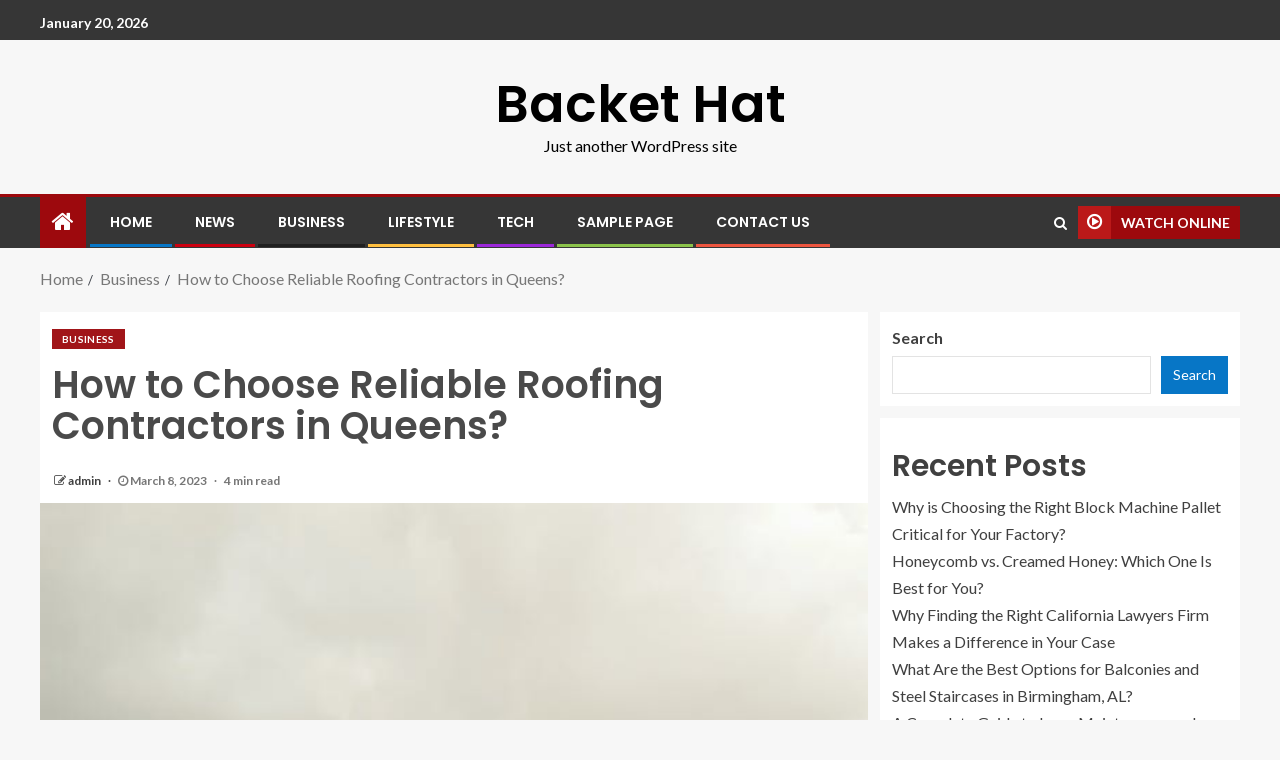

--- FILE ---
content_type: text/html; charset=UTF-8
request_url: https://backethat.com/how-to-choose-reliable-roofing-contractors-in-queens/
body_size: 20643
content:
<!doctype html>
<html lang="en-US">
<head>
    <meta charset="UTF-8">
    <meta name="viewport" content="width=device-width, initial-scale=1">
    <link rel="profile" href="http://gmpg.org/xfn/11">

    <meta name='robots' content='index, follow, max-image-preview:large, max-snippet:-1, max-video-preview:-1' />

	<!-- This site is optimized with the Yoast SEO plugin v20.12 - https://yoast.com/wordpress/plugins/seo/ -->
	<title>How to Choose Reliable Roofing Contractors in Queens?</title>
	<link rel="canonical" href="https://backethat.com/how-to-choose-reliable-roofing-contractors-in-queens/" />
	<meta property="og:locale" content="en_US" />
	<meta property="og:type" content="article" />
	<meta property="og:title" content="How to Choose Reliable Roofing Contractors in Queens?" />
	<meta property="og:description" content="Roofing is one of the essential parts of a building&#8217;s structure. A well-built roof protects..." />
	<meta property="og:url" content="https://backethat.com/how-to-choose-reliable-roofing-contractors-in-queens/" />
	<meta property="og:site_name" content="Backet Hat" />
	<meta property="article:published_time" content="2023-03-08T08:32:55+00:00" />
	<meta property="og:image" content="http://backethat.com/wp-content/uploads/2023/03/13.jpeg" />
	<meta property="og:image:width" content="600" />
	<meta property="og:image:height" content="750" />
	<meta property="og:image:type" content="image/jpeg" />
	<meta name="author" content="admin" />
	<meta name="twitter:card" content="summary_large_image" />
	<meta name="twitter:label1" content="Written by" />
	<meta name="twitter:data1" content="admin" />
	<meta name="twitter:label2" content="Est. reading time" />
	<meta name="twitter:data2" content="4 minutes" />
	<script type="application/ld+json" class="yoast-schema-graph">{"@context":"https://schema.org","@graph":[{"@type":"WebPage","@id":"https://backethat.com/how-to-choose-reliable-roofing-contractors-in-queens/","url":"https://backethat.com/how-to-choose-reliable-roofing-contractors-in-queens/","name":"How to Choose Reliable Roofing Contractors in Queens?","isPartOf":{"@id":"https://backethat.com/#website"},"primaryImageOfPage":{"@id":"https://backethat.com/how-to-choose-reliable-roofing-contractors-in-queens/#primaryimage"},"image":{"@id":"https://backethat.com/how-to-choose-reliable-roofing-contractors-in-queens/#primaryimage"},"thumbnailUrl":"https://backethat.com/wp-content/uploads/2023/03/13.jpeg","datePublished":"2023-03-08T08:32:55+00:00","dateModified":"2023-03-08T08:32:55+00:00","author":{"@id":"https://backethat.com/#/schema/person/c1d2cdf5f1df9acc36a924c00e19c647"},"breadcrumb":{"@id":"https://backethat.com/how-to-choose-reliable-roofing-contractors-in-queens/#breadcrumb"},"inLanguage":"en-US","potentialAction":[{"@type":"ReadAction","target":["https://backethat.com/how-to-choose-reliable-roofing-contractors-in-queens/"]}]},{"@type":"ImageObject","inLanguage":"en-US","@id":"https://backethat.com/how-to-choose-reliable-roofing-contractors-in-queens/#primaryimage","url":"https://backethat.com/wp-content/uploads/2023/03/13.jpeg","contentUrl":"https://backethat.com/wp-content/uploads/2023/03/13.jpeg","width":600,"height":750,"caption":"roofing contractors Queens"},{"@type":"BreadcrumbList","@id":"https://backethat.com/how-to-choose-reliable-roofing-contractors-in-queens/#breadcrumb","itemListElement":[{"@type":"ListItem","position":1,"name":"Home","item":"https://backethat.com/"},{"@type":"ListItem","position":2,"name":"How to Choose Reliable Roofing Contractors in Queens?"}]},{"@type":"WebSite","@id":"https://backethat.com/#website","url":"https://backethat.com/","name":"Backet Hat","description":"Just another WordPress site","potentialAction":[{"@type":"SearchAction","target":{"@type":"EntryPoint","urlTemplate":"https://backethat.com/?s={search_term_string}"},"query-input":"required name=search_term_string"}],"inLanguage":"en-US"},{"@type":"Person","@id":"https://backethat.com/#/schema/person/c1d2cdf5f1df9acc36a924c00e19c647","name":"admin","image":{"@type":"ImageObject","inLanguage":"en-US","@id":"https://backethat.com/#/schema/person/image/","url":"https://secure.gravatar.com/avatar/d3120b870dea92a711eb894a0de9f505?s=96&d=mm&r=g","contentUrl":"https://secure.gravatar.com/avatar/d3120b870dea92a711eb894a0de9f505?s=96&d=mm&r=g","caption":"admin"},"sameAs":["https://backethat.com/"],"url":"https://backethat.com/author/zahidbuttpermanent/"}]}</script>
	<!-- / Yoast SEO plugin. -->


<link rel='dns-prefetch' href='//www.googletagmanager.com' />
<link rel='dns-prefetch' href='//fonts.googleapis.com' />
<link rel="alternate" type="application/rss+xml" title="Backet Hat &raquo; Feed" href="https://backethat.com/feed/" />
<link rel="alternate" type="application/rss+xml" title="Backet Hat &raquo; Comments Feed" href="https://backethat.com/comments/feed/" />
<link rel="alternate" type="application/rss+xml" title="Backet Hat &raquo; How to Choose Reliable Roofing Contractors in Queens? Comments Feed" href="https://backethat.com/how-to-choose-reliable-roofing-contractors-in-queens/feed/" />
		<!-- This site uses the Google Analytics by MonsterInsights plugin v8.18 - Using Analytics tracking - https://www.monsterinsights.com/ -->
		<!-- Note: MonsterInsights is not currently configured on this site. The site owner needs to authenticate with Google Analytics in the MonsterInsights settings panel. -->
					<!-- No tracking code set -->
				<!-- / Google Analytics by MonsterInsights -->
		<script type="text/javascript">
/* <![CDATA[ */
window._wpemojiSettings = {"baseUrl":"https:\/\/s.w.org\/images\/core\/emoji\/15.0.3\/72x72\/","ext":".png","svgUrl":"https:\/\/s.w.org\/images\/core\/emoji\/15.0.3\/svg\/","svgExt":".svg","source":{"concatemoji":"https:\/\/backethat.com\/wp-includes\/js\/wp-emoji-release.min.js?ver=6.5.7"}};
/*! This file is auto-generated */
!function(i,n){var o,s,e;function c(e){try{var t={supportTests:e,timestamp:(new Date).valueOf()};sessionStorage.setItem(o,JSON.stringify(t))}catch(e){}}function p(e,t,n){e.clearRect(0,0,e.canvas.width,e.canvas.height),e.fillText(t,0,0);var t=new Uint32Array(e.getImageData(0,0,e.canvas.width,e.canvas.height).data),r=(e.clearRect(0,0,e.canvas.width,e.canvas.height),e.fillText(n,0,0),new Uint32Array(e.getImageData(0,0,e.canvas.width,e.canvas.height).data));return t.every(function(e,t){return e===r[t]})}function u(e,t,n){switch(t){case"flag":return n(e,"\ud83c\udff3\ufe0f\u200d\u26a7\ufe0f","\ud83c\udff3\ufe0f\u200b\u26a7\ufe0f")?!1:!n(e,"\ud83c\uddfa\ud83c\uddf3","\ud83c\uddfa\u200b\ud83c\uddf3")&&!n(e,"\ud83c\udff4\udb40\udc67\udb40\udc62\udb40\udc65\udb40\udc6e\udb40\udc67\udb40\udc7f","\ud83c\udff4\u200b\udb40\udc67\u200b\udb40\udc62\u200b\udb40\udc65\u200b\udb40\udc6e\u200b\udb40\udc67\u200b\udb40\udc7f");case"emoji":return!n(e,"\ud83d\udc26\u200d\u2b1b","\ud83d\udc26\u200b\u2b1b")}return!1}function f(e,t,n){var r="undefined"!=typeof WorkerGlobalScope&&self instanceof WorkerGlobalScope?new OffscreenCanvas(300,150):i.createElement("canvas"),a=r.getContext("2d",{willReadFrequently:!0}),o=(a.textBaseline="top",a.font="600 32px Arial",{});return e.forEach(function(e){o[e]=t(a,e,n)}),o}function t(e){var t=i.createElement("script");t.src=e,t.defer=!0,i.head.appendChild(t)}"undefined"!=typeof Promise&&(o="wpEmojiSettingsSupports",s=["flag","emoji"],n.supports={everything:!0,everythingExceptFlag:!0},e=new Promise(function(e){i.addEventListener("DOMContentLoaded",e,{once:!0})}),new Promise(function(t){var n=function(){try{var e=JSON.parse(sessionStorage.getItem(o));if("object"==typeof e&&"number"==typeof e.timestamp&&(new Date).valueOf()<e.timestamp+604800&&"object"==typeof e.supportTests)return e.supportTests}catch(e){}return null}();if(!n){if("undefined"!=typeof Worker&&"undefined"!=typeof OffscreenCanvas&&"undefined"!=typeof URL&&URL.createObjectURL&&"undefined"!=typeof Blob)try{var e="postMessage("+f.toString()+"("+[JSON.stringify(s),u.toString(),p.toString()].join(",")+"));",r=new Blob([e],{type:"text/javascript"}),a=new Worker(URL.createObjectURL(r),{name:"wpTestEmojiSupports"});return void(a.onmessage=function(e){c(n=e.data),a.terminate(),t(n)})}catch(e){}c(n=f(s,u,p))}t(n)}).then(function(e){for(var t in e)n.supports[t]=e[t],n.supports.everything=n.supports.everything&&n.supports[t],"flag"!==t&&(n.supports.everythingExceptFlag=n.supports.everythingExceptFlag&&n.supports[t]);n.supports.everythingExceptFlag=n.supports.everythingExceptFlag&&!n.supports.flag,n.DOMReady=!1,n.readyCallback=function(){n.DOMReady=!0}}).then(function(){return e}).then(function(){var e;n.supports.everything||(n.readyCallback(),(e=n.source||{}).concatemoji?t(e.concatemoji):e.wpemoji&&e.twemoji&&(t(e.twemoji),t(e.wpemoji)))}))}((window,document),window._wpemojiSettings);
/* ]]> */
</script>

<style id='wp-emoji-styles-inline-css' type='text/css'>

	img.wp-smiley, img.emoji {
		display: inline !important;
		border: none !important;
		box-shadow: none !important;
		height: 1em !important;
		width: 1em !important;
		margin: 0 0.07em !important;
		vertical-align: -0.1em !important;
		background: none !important;
		padding: 0 !important;
	}
</style>
<link rel='stylesheet' id='wp-block-library-css' href='https://backethat.com/wp-includes/css/dist/block-library/style.min.css?ver=6.5.7' type='text/css' media='all' />
<style id='classic-theme-styles-inline-css' type='text/css'>
/*! This file is auto-generated */
.wp-block-button__link{color:#fff;background-color:#32373c;border-radius:9999px;box-shadow:none;text-decoration:none;padding:calc(.667em + 2px) calc(1.333em + 2px);font-size:1.125em}.wp-block-file__button{background:#32373c;color:#fff;text-decoration:none}
</style>
<style id='global-styles-inline-css' type='text/css'>
body{--wp--preset--color--black: #000000;--wp--preset--color--cyan-bluish-gray: #abb8c3;--wp--preset--color--white: #ffffff;--wp--preset--color--pale-pink: #f78da7;--wp--preset--color--vivid-red: #cf2e2e;--wp--preset--color--luminous-vivid-orange: #ff6900;--wp--preset--color--luminous-vivid-amber: #fcb900;--wp--preset--color--light-green-cyan: #7bdcb5;--wp--preset--color--vivid-green-cyan: #00d084;--wp--preset--color--pale-cyan-blue: #8ed1fc;--wp--preset--color--vivid-cyan-blue: #0693e3;--wp--preset--color--vivid-purple: #9b51e0;--wp--preset--gradient--vivid-cyan-blue-to-vivid-purple: linear-gradient(135deg,rgba(6,147,227,1) 0%,rgb(155,81,224) 100%);--wp--preset--gradient--light-green-cyan-to-vivid-green-cyan: linear-gradient(135deg,rgb(122,220,180) 0%,rgb(0,208,130) 100%);--wp--preset--gradient--luminous-vivid-amber-to-luminous-vivid-orange: linear-gradient(135deg,rgba(252,185,0,1) 0%,rgba(255,105,0,1) 100%);--wp--preset--gradient--luminous-vivid-orange-to-vivid-red: linear-gradient(135deg,rgba(255,105,0,1) 0%,rgb(207,46,46) 100%);--wp--preset--gradient--very-light-gray-to-cyan-bluish-gray: linear-gradient(135deg,rgb(238,238,238) 0%,rgb(169,184,195) 100%);--wp--preset--gradient--cool-to-warm-spectrum: linear-gradient(135deg,rgb(74,234,220) 0%,rgb(151,120,209) 20%,rgb(207,42,186) 40%,rgb(238,44,130) 60%,rgb(251,105,98) 80%,rgb(254,248,76) 100%);--wp--preset--gradient--blush-light-purple: linear-gradient(135deg,rgb(255,206,236) 0%,rgb(152,150,240) 100%);--wp--preset--gradient--blush-bordeaux: linear-gradient(135deg,rgb(254,205,165) 0%,rgb(254,45,45) 50%,rgb(107,0,62) 100%);--wp--preset--gradient--luminous-dusk: linear-gradient(135deg,rgb(255,203,112) 0%,rgb(199,81,192) 50%,rgb(65,88,208) 100%);--wp--preset--gradient--pale-ocean: linear-gradient(135deg,rgb(255,245,203) 0%,rgb(182,227,212) 50%,rgb(51,167,181) 100%);--wp--preset--gradient--electric-grass: linear-gradient(135deg,rgb(202,248,128) 0%,rgb(113,206,126) 100%);--wp--preset--gradient--midnight: linear-gradient(135deg,rgb(2,3,129) 0%,rgb(40,116,252) 100%);--wp--preset--font-size--small: 13px;--wp--preset--font-size--medium: 20px;--wp--preset--font-size--large: 36px;--wp--preset--font-size--x-large: 42px;--wp--preset--spacing--20: 0.44rem;--wp--preset--spacing--30: 0.67rem;--wp--preset--spacing--40: 1rem;--wp--preset--spacing--50: 1.5rem;--wp--preset--spacing--60: 2.25rem;--wp--preset--spacing--70: 3.38rem;--wp--preset--spacing--80: 5.06rem;--wp--preset--shadow--natural: 6px 6px 9px rgba(0, 0, 0, 0.2);--wp--preset--shadow--deep: 12px 12px 50px rgba(0, 0, 0, 0.4);--wp--preset--shadow--sharp: 6px 6px 0px rgba(0, 0, 0, 0.2);--wp--preset--shadow--outlined: 6px 6px 0px -3px rgba(255, 255, 255, 1), 6px 6px rgba(0, 0, 0, 1);--wp--preset--shadow--crisp: 6px 6px 0px rgba(0, 0, 0, 1);}:where(.is-layout-flex){gap: 0.5em;}:where(.is-layout-grid){gap: 0.5em;}body .is-layout-flex{display: flex;}body .is-layout-flex{flex-wrap: wrap;align-items: center;}body .is-layout-flex > *{margin: 0;}body .is-layout-grid{display: grid;}body .is-layout-grid > *{margin: 0;}:where(.wp-block-columns.is-layout-flex){gap: 2em;}:where(.wp-block-columns.is-layout-grid){gap: 2em;}:where(.wp-block-post-template.is-layout-flex){gap: 1.25em;}:where(.wp-block-post-template.is-layout-grid){gap: 1.25em;}.has-black-color{color: var(--wp--preset--color--black) !important;}.has-cyan-bluish-gray-color{color: var(--wp--preset--color--cyan-bluish-gray) !important;}.has-white-color{color: var(--wp--preset--color--white) !important;}.has-pale-pink-color{color: var(--wp--preset--color--pale-pink) !important;}.has-vivid-red-color{color: var(--wp--preset--color--vivid-red) !important;}.has-luminous-vivid-orange-color{color: var(--wp--preset--color--luminous-vivid-orange) !important;}.has-luminous-vivid-amber-color{color: var(--wp--preset--color--luminous-vivid-amber) !important;}.has-light-green-cyan-color{color: var(--wp--preset--color--light-green-cyan) !important;}.has-vivid-green-cyan-color{color: var(--wp--preset--color--vivid-green-cyan) !important;}.has-pale-cyan-blue-color{color: var(--wp--preset--color--pale-cyan-blue) !important;}.has-vivid-cyan-blue-color{color: var(--wp--preset--color--vivid-cyan-blue) !important;}.has-vivid-purple-color{color: var(--wp--preset--color--vivid-purple) !important;}.has-black-background-color{background-color: var(--wp--preset--color--black) !important;}.has-cyan-bluish-gray-background-color{background-color: var(--wp--preset--color--cyan-bluish-gray) !important;}.has-white-background-color{background-color: var(--wp--preset--color--white) !important;}.has-pale-pink-background-color{background-color: var(--wp--preset--color--pale-pink) !important;}.has-vivid-red-background-color{background-color: var(--wp--preset--color--vivid-red) !important;}.has-luminous-vivid-orange-background-color{background-color: var(--wp--preset--color--luminous-vivid-orange) !important;}.has-luminous-vivid-amber-background-color{background-color: var(--wp--preset--color--luminous-vivid-amber) !important;}.has-light-green-cyan-background-color{background-color: var(--wp--preset--color--light-green-cyan) !important;}.has-vivid-green-cyan-background-color{background-color: var(--wp--preset--color--vivid-green-cyan) !important;}.has-pale-cyan-blue-background-color{background-color: var(--wp--preset--color--pale-cyan-blue) !important;}.has-vivid-cyan-blue-background-color{background-color: var(--wp--preset--color--vivid-cyan-blue) !important;}.has-vivid-purple-background-color{background-color: var(--wp--preset--color--vivid-purple) !important;}.has-black-border-color{border-color: var(--wp--preset--color--black) !important;}.has-cyan-bluish-gray-border-color{border-color: var(--wp--preset--color--cyan-bluish-gray) !important;}.has-white-border-color{border-color: var(--wp--preset--color--white) !important;}.has-pale-pink-border-color{border-color: var(--wp--preset--color--pale-pink) !important;}.has-vivid-red-border-color{border-color: var(--wp--preset--color--vivid-red) !important;}.has-luminous-vivid-orange-border-color{border-color: var(--wp--preset--color--luminous-vivid-orange) !important;}.has-luminous-vivid-amber-border-color{border-color: var(--wp--preset--color--luminous-vivid-amber) !important;}.has-light-green-cyan-border-color{border-color: var(--wp--preset--color--light-green-cyan) !important;}.has-vivid-green-cyan-border-color{border-color: var(--wp--preset--color--vivid-green-cyan) !important;}.has-pale-cyan-blue-border-color{border-color: var(--wp--preset--color--pale-cyan-blue) !important;}.has-vivid-cyan-blue-border-color{border-color: var(--wp--preset--color--vivid-cyan-blue) !important;}.has-vivid-purple-border-color{border-color: var(--wp--preset--color--vivid-purple) !important;}.has-vivid-cyan-blue-to-vivid-purple-gradient-background{background: var(--wp--preset--gradient--vivid-cyan-blue-to-vivid-purple) !important;}.has-light-green-cyan-to-vivid-green-cyan-gradient-background{background: var(--wp--preset--gradient--light-green-cyan-to-vivid-green-cyan) !important;}.has-luminous-vivid-amber-to-luminous-vivid-orange-gradient-background{background: var(--wp--preset--gradient--luminous-vivid-amber-to-luminous-vivid-orange) !important;}.has-luminous-vivid-orange-to-vivid-red-gradient-background{background: var(--wp--preset--gradient--luminous-vivid-orange-to-vivid-red) !important;}.has-very-light-gray-to-cyan-bluish-gray-gradient-background{background: var(--wp--preset--gradient--very-light-gray-to-cyan-bluish-gray) !important;}.has-cool-to-warm-spectrum-gradient-background{background: var(--wp--preset--gradient--cool-to-warm-spectrum) !important;}.has-blush-light-purple-gradient-background{background: var(--wp--preset--gradient--blush-light-purple) !important;}.has-blush-bordeaux-gradient-background{background: var(--wp--preset--gradient--blush-bordeaux) !important;}.has-luminous-dusk-gradient-background{background: var(--wp--preset--gradient--luminous-dusk) !important;}.has-pale-ocean-gradient-background{background: var(--wp--preset--gradient--pale-ocean) !important;}.has-electric-grass-gradient-background{background: var(--wp--preset--gradient--electric-grass) !important;}.has-midnight-gradient-background{background: var(--wp--preset--gradient--midnight) !important;}.has-small-font-size{font-size: var(--wp--preset--font-size--small) !important;}.has-medium-font-size{font-size: var(--wp--preset--font-size--medium) !important;}.has-large-font-size{font-size: var(--wp--preset--font-size--large) !important;}.has-x-large-font-size{font-size: var(--wp--preset--font-size--x-large) !important;}
.wp-block-navigation a:where(:not(.wp-element-button)){color: inherit;}
:where(.wp-block-post-template.is-layout-flex){gap: 1.25em;}:where(.wp-block-post-template.is-layout-grid){gap: 1.25em;}
:where(.wp-block-columns.is-layout-flex){gap: 2em;}:where(.wp-block-columns.is-layout-grid){gap: 2em;}
.wp-block-pullquote{font-size: 1.5em;line-height: 1.6;}
</style>
<link rel='stylesheet' id='bootstrap-css' href='https://backethat.com/wp-content/themes/enternews/assets/bootstrap/css/bootstrap.min.css?ver=6.5.7' type='text/css' media='all' />
<link rel='stylesheet' id='enternews-style-css' href='https://backethat.com/wp-content/themes/enternews/style.css?ver=6.5.7' type='text/css' media='all' />
<style id='enternews-style-inline-css' type='text/css'>

        
        body,
        button,
        input,
        select,
        optgroup,
        textarea,
        p,
        .min-read,
        .enternews-widget.widget ul.cat-links li a
        {
        font-family: Lato;
        }
    
                .enternews-widget.widget ul.nav-tabs li a,
        .nav-tabs>li,
        .main-navigation ul li a,
        body .post-excerpt,
        .sidebar-area .social-widget-menu ul li a .screen-reader-text,
        .site-title, h1, h2, h3, h4, h5, h6 {
        font-family: Poppins;
        }
    
                .enternews-widget.widget .widget-title + ul li a,
        h4.af-author-display-name,
        .exclusive-posts .marquee a .circle-title-texts h4,
        .read-title h4 {
        font-family: Roboto;
        }

    

                #af-preloader{
        background-color: #f5f2ee        }
    
        
        body.aft-default-mode .aft-widget-background-secondary-background.widget.enternews_youtube_video_slider_widget .widget-block .af-widget-body,
        body .post-excerpt::before,
        .enternews-widget .woocommerce-product-search button[type="submit"],
        body .enternews_author_info_widget.aft-widget-background-secondary-background.widget .widget-block,
        body .aft-widget-background-secondary-background.widget .widget-block .read-single,
        .secondary-sidebar-background #secondary,
        body .enternews_tabbed_posts_widget .nav-tabs > li > a.active,
        body .enternews_tabbed_posts_widget .nav-tabs > li > a.active:hover,
        body.aft-default-mode .enternews_posts_slider_widget.aft-widget-background-secondary-background .widget-block,
        body.aft-dark-mode .enternews_posts_slider_widget.aft-widget-background-secondary-background .widget-block,

        .aft-widget-background-secondary-background .social-widget-menu ul li a,
        .aft-widget-background-secondary-background .social-widget-menu ul li a[href*="facebook.com"],
        .aft-widget-background-secondary-background .social-widget-menu ul li a[href*="dribble.com"],
        .aft-widget-background-secondary-background .social-widget-menu ul li a[href*="vk.com"],
        .aft-widget-background-secondary-background .social-widget-menu ul li a[href*="twitter.com"],
        .aft-widget-background-secondary-background .social-widget-menu ul li a[href*="linkedin.com"],
        .aft-widget-background-secondary-background .social-widget-menu ul li a[href*="instagram.com"],
        .aft-widget-background-secondary-background .social-widget-menu ul li a[href*="youtube.com"],
        .aft-widget-background-secondary-background .social-widget-menu ul li a[href*="vimeo.com"],
        .aft-widget-background-secondary-background .social-widget-menu ul li a[href*="pinterest.com"],
        .aft-widget-background-secondary-background .social-widget-menu ul li a[href*="tumblr.com"],
        .aft-widget-background-secondary-background .social-widget-menu ul li a[href*="wordpress.org"],
        .aft-widget-background-secondary-background .social-widget-menu ul li a[href*="whatsapp.com"],
        .aft-widget-background-secondary-background .social-widget-menu ul li a[href*="reddit.com"],
        .aft-widget-background-secondary-background .social-widget-menu ul li a[href*="t.me"],
        .aft-widget-background-secondary-background .social-widget-menu ul li a[href*="ok.ru"],
        .aft-widget-background-secondary-background .social-widget-menu ul li a[href*="wechat.com"],
        .aft-widget-background-secondary-background .social-widget-menu ul li a[href*="weibo.com"],
        .aft-widget-background-secondary-background .social-widget-menu ul li a[href*="github.com"],

        body.aft-default-mode .aft-main-banner-section .af-banner-carousel-1.secondary-background,
        body.aft-dark-mode .aft-main-banner-section .af-banner-carousel-1.secondary-background,

        body.aft-default-mode .aft-main-banner-section .af-editors-pick .secondary-background .af-sec-post .read-single,
        body.aft-dark-mode .aft-main-banner-section .af-editors-pick .secondary-background .af-sec-post .read-single,

        body.aft-default-mode .aft-main-banner-section .af-trending-news-part .trending-posts.secondary-background .read-single,
        body.aft-dark-mode .aft-main-banner-section .af-trending-news-part .trending-posts.secondary-background .read-single,

        body.aft-dark-mode.alternative-sidebar-background #secondary .widget-title .header-after::before,
        body .widget-title .header-after:before,
        body .widget-title .category-color-1.header-after::before,
        body .header-style1 .header-right-part .popular-tag-custom-link > div.custom-menu-link a > span,
        body .aft-home-icon,
        body.aft-dark-mode input[type="submit"],
        body .entry-header-details .af-post-format i:after,
        body.aft-default-mode .enternews-pagination .nav-links .page-numbers.current,
        body #scroll-up,
        body input[type="reset"],
        body input[type="submit"],
        body input[type="button"],
        body .inner-suscribe input[type=submit],
        body .widget-title .header-after:after,
        body .widget-title .category-color-1.header-after:after,
        body.aft-default-mode .inner-suscribe input[type=submit],
        body.aft-default-mode .enternews_tabbed_posts_widget .nav-tabs > li > a.active:hover,
        body.aft-default-mode .enternews_tabbed_posts_widget .nav-tabs > li > a.active,
        body .aft-main-banner-section .aft-trending-latest-popular .nav-tabs>li.active,
        body .header-style1 .header-right-part > div.custom-menu-link > a,
        body .aft-popular-taxonomies-lists ul li a span.tag-count,
        body .aft-widget-background-secondary-background.widget .widget-block .read-single
        {
        background-color: #9D090D;
        }
        body.aft-dark-mode:not(.alternative-sidebar-background) #secondary .color-pad .wp-calendar-nav span a:not(.enternews-categories),
        body .enternews-pagination .nav-links .page-numbers:not(.current),
        body.aft-dark-mode .site-footer #wp-calendar tfoot tr td a,
        body.aft-dark-mode #wp-calendar tfoot td a,
        body.aft-default-mode .site-footer #wp-calendar tfoot tr td a,
        body.aft-default-mode #wp-calendar tfoot td a,
        body.aft-dark-mode #wp-calendar tfoot td a,
        body.aft-default-mode .wp-calendar-nav span a,
        body.aft-default-mode .wp-calendar-nav span a:visited,
        body.aft-dark-mode .wp-calendar-nav span a,
        body.aft-dark-mode #wp-calendar tbody td a,
        body.aft-dark-mode #wp-calendar tbody td#today,
        body.aft-default-mode #wp-calendar tbody td#today,
        body.aft-default-mode #wp-calendar tbody td a,
        body.aft-default-mode  .sticky .read-title h4 a:before {
        color: #9D090D;
        }

        body .post-excerpt {
        border-left-color: #9D090D;
        }

        body.aft-dark-mode .read-img .min-read-post-comment:after,
        body.aft-default-mode .read-img .min-read-post-comment:after{
        border-top-color: #9D090D;
        }

        body .af-fancy-spinner .af-ring:nth-child(1){
        border-right-color: #9D090D;
        }
        body.aft-dark-mode .enternews-pagination .nav-links .page-numbers.current {
        background-color: #9D090D;
        }
        body.aft-dark-mode .enternews-pagination .nav-links .page-numbers,
        body.aft-default-mode .enternews-pagination .nav-links .page-numbers,
        body .af-sp-wave:after,
        body .bottom-bar{
        border-color: #9D090D;
        }

        .elementor-default .elementor-section.elementor-section-full_width > .elementor-container,
        .elementor-default .elementor-section.elementor-section-boxed > .elementor-container,
        .elementor-page .elementor-section.elementor-section-full_width > .elementor-container,
        .elementor-page .elementor-section.elementor-section-boxed > .elementor-container{
            max-width: 1200px;
        }  
        .full-width-content .elementor-section-stretched,
        .align-content-left .elementor-section-stretched,
        .align-content-right .elementor-section-stretched {
            max-width: 100%;
            left: 0 !important;
        }
        
</style>
<link rel='stylesheet' id='entermag-style-css' href='https://backethat.com/wp-content/themes/entermag/style.css?ver=1.0.1' type='text/css' media='all' />
<link rel='stylesheet' id='font-awesome-css' href='https://backethat.com/wp-content/themes/enternews/assets/font-awesome/css/font-awesome.min.css?ver=6.5.7' type='text/css' media='all' />
<link rel='stylesheet' id='slick-css-css' href='https://backethat.com/wp-content/themes/enternews/assets/slick/css/slick.min.css?ver=6.5.7' type='text/css' media='all' />
<link rel='stylesheet' id='sidr-css' href='https://backethat.com/wp-content/themes/enternews/assets/sidr/css/jquery.sidr.dark.css?ver=6.5.7' type='text/css' media='all' />
<link rel='stylesheet' id='magnific-popup-css' href='https://backethat.com/wp-content/themes/enternews/assets/magnific-popup/magnific-popup.css?ver=6.5.7' type='text/css' media='all' />
<link rel='stylesheet' id='enternews-google-fonts-css' href='https://fonts.googleapis.com/css?family=Lato:400,300,400italic,900,700|Poppins:300,400,500,600,700|Roboto:100,300,400,500,700&#038;subset=latin,latin-ext' type='text/css' media='all' />
<script type="text/javascript" src="https://backethat.com/wp-includes/js/jquery/jquery-migrate.min.js?ver=3.4.1" id="jquery-migrate-js"></script>

<!-- Google Analytics snippet added by Site Kit -->
<script type="text/javascript" src="https://www.googletagmanager.com/gtag/js?id=UA-237879442-1" id="google_gtagjs-js" async></script>
<script type="text/javascript" id="google_gtagjs-js-after">
/* <![CDATA[ */
window.dataLayer = window.dataLayer || [];function gtag(){dataLayer.push(arguments);}
gtag('set', 'linker', {"domains":["backethat.com"]} );
gtag("js", new Date());
gtag("set", "developer_id.dZTNiMT", true);
gtag("config", "UA-237879442-1", {"anonymize_ip":true});
gtag("config", "G-DNZZ0VM622");
/* ]]> */
</script>

<!-- End Google Analytics snippet added by Site Kit -->
<link rel="https://api.w.org/" href="https://backethat.com/wp-json/" /><link rel="alternate" type="application/json" href="https://backethat.com/wp-json/wp/v2/posts/3339" /><link rel="EditURI" type="application/rsd+xml" title="RSD" href="https://backethat.com/xmlrpc.php?rsd" />
<meta name="generator" content="WordPress 6.5.7" />
<link rel='shortlink' href='https://backethat.com/?p=3339' />
<link rel="alternate" type="application/json+oembed" href="https://backethat.com/wp-json/oembed/1.0/embed?url=https%3A%2F%2Fbackethat.com%2Fhow-to-choose-reliable-roofing-contractors-in-queens%2F" />
<link rel="alternate" type="text/xml+oembed" href="https://backethat.com/wp-json/oembed/1.0/embed?url=https%3A%2F%2Fbackethat.com%2Fhow-to-choose-reliable-roofing-contractors-in-queens%2F&#038;format=xml" />
<meta name="generator" content="Site Kit by Google 1.105.0" /><link rel="pingback" href="https://backethat.com/xmlrpc.php">        <style type="text/css">
                        body .site-title a,
            .site-header .site-branding .site-title a:visited,
            .site-header .site-branding .site-title a:hover,
            .site-description {
                color: #000000;
            }

            .header-layout-3 .site-header .site-branding .site-title,
            .site-branding .site-title {
                font-size: 52px;
            }

            @media only screen and (max-width: 640px) {
                .site-branding .site-title {
                    font-size: 40px;

                }
            }

            @media only screen and (max-width: 375px) {
                .site-branding .site-title {
                    font-size: 32px;

                }
            }

            
            

        </style>
        <style id="wpforms-css-vars-root">
				:root {
					--wpforms-field-border-radius: 3px;
--wpforms-field-background-color: #ffffff;
--wpforms-field-border-color: rgba( 0, 0, 0, 0.25 );
--wpforms-field-text-color: rgba( 0, 0, 0, 0.7 );
--wpforms-label-color: rgba( 0, 0, 0, 0.85 );
--wpforms-label-sublabel-color: rgba( 0, 0, 0, 0.55 );
--wpforms-label-error-color: #d63637;
--wpforms-button-border-radius: 3px;
--wpforms-button-background-color: #066aab;
--wpforms-button-text-color: #ffffff;
--wpforms-field-size-input-height: 43px;
--wpforms-field-size-input-spacing: 15px;
--wpforms-field-size-font-size: 16px;
--wpforms-field-size-line-height: 19px;
--wpforms-field-size-padding-h: 14px;
--wpforms-field-size-checkbox-size: 16px;
--wpforms-field-size-sublabel-spacing: 5px;
--wpforms-field-size-icon-size: 1;
--wpforms-label-size-font-size: 16px;
--wpforms-label-size-line-height: 19px;
--wpforms-label-size-sublabel-font-size: 14px;
--wpforms-label-size-sublabel-line-height: 17px;
--wpforms-button-size-font-size: 17px;
--wpforms-button-size-height: 41px;
--wpforms-button-size-padding-h: 15px;
--wpforms-button-size-margin-top: 10px;

				}
			</style></head>

<body class="post-template-default single single-post postid-3339 single-format-standard wp-embed-responsive aft-sticky-sidebar aft-default-mode default-sidebar-background header-image-default aft-main-banner-boxed aft-hide-comment-count-in-list aft-hide-minutes-read-in-list aft-hide-date-author-in-list default-content-layout content-with-single-sidebar align-content-left">

<div id="page" class="site">
    <a class="skip-link screen-reader-text" href="#content">Skip to content</a>


    
        <header id="masthead" class="header-style1 header-layout-centered">

                <div class="top-header">
        <div class="container-wrapper">
            <div class="top-bar-flex">
                <div class="top-bar-left col-66">
                    <div class="date-bar-left">
                                                    <span class="topbar-date">
                                        January 20, 2026                                    </span>

                                                                    </div>
                                            <div class="af-secondary-menu">
                            <div class="container-wrapper">
                                
                            </div>
                        </div>
                                        </div>

                <div class="top-bar-right col-3">
  						<span class="aft-small-social-menu">
  							  						</span>
                </div>
            </div>
        </div>

    </div>
<div class="main-header logo-centered "
     data-background="">
    <div class="container-wrapper">
        <div class="af-container-row af-flex-container af-main-header-container">

            
            <div class="af-flex-container af-inner-header-container pad aft-no-side-promo">

                <div class="logo-brand af-inner-item">
                    <div class="site-branding">
                                                    <p class="site-title font-family-1">
                                <a href="https://backethat.com/"
                                   rel="home">Backet Hat</a>
                            </p>
                                                                            <p class="site-description">Just another WordPress site</p>
                                            </div>
                </div>

                

                            </div>

        </div>
    </div>

</div>


            <div class="header-menu-part">
                <div id="main-navigation-bar" class="bottom-bar">
                    <div class="navigation-section-wrapper">
                        <div class="container-wrapper">
                            <div class="header-middle-part">
                                <div class="navigation-container">
                                    <nav class="main-navigation clearfix">
                                                                                    <span class="aft-home-icon">
                                                                                        <a href="https://backethat.com">
                                            <i class="fa fa-home"
                                               aria-hidden="true"></i>
                                        </a>
                                    </span>
                                                                                <div class="main-navigation-container-items-wrapper">
                                        <span class="toggle-menu" aria-controls="primary-menu"
                                              aria-expanded="false">
                                                <a href="javascript:void(0)" class="aft-void-menu">
                                        <span class="screen-reader-text">
                                            Primary Menu                                        </span>
                                        <i class="ham"></i>
                                                </a>
                                    </span>
                                        <div class="menu main-menu menu-desktop show-menu-border"><ul id="primary-menu" class="menu"><li id="menu-item-26" class="menu-item menu-item-type-custom menu-item-object-custom menu-item-home menu-item-26"><a href="https://backethat.com/">Home</a></li>
<li id="menu-item-30" class="menu-item menu-item-type-taxonomy menu-item-object-category menu-item-30"><a href="https://backethat.com/category/news/">News</a></li>
<li id="menu-item-28" class="menu-item menu-item-type-taxonomy menu-item-object-category current-post-ancestor current-menu-parent current-post-parent menu-item-28"><a href="https://backethat.com/category/business/">Business</a></li>
<li id="menu-item-29" class="menu-item menu-item-type-taxonomy menu-item-object-category menu-item-29"><a href="https://backethat.com/category/lifestyle/">LifeStyle</a></li>
<li id="menu-item-31" class="menu-item menu-item-type-taxonomy menu-item-object-category menu-item-31"><a href="https://backethat.com/category/tech/">Tech</a></li>
<li id="menu-item-27" class="menu-item menu-item-type-post_type menu-item-object-page menu-item-27"><a href="https://backethat.com/sample-page/">Sample Page</a></li>
<li id="menu-item-10824" class="menu-item menu-item-type-post_type menu-item-object-page menu-item-10824"><a href="https://backethat.com/contact-us/">CONTACT US</a></li>
</ul></div>                                        </div>
                                    </nav>
                                </div>
                            </div>
                            <div class="header-right-part">
                                <div class="af-search-wrap">
                                    <div class="search-overlay">
                                        <a href="#" title="Search" class="search-icon">
                                            <i class="fa fa-search"></i>
                                        </a>
                                        <div class="af-search-form">
                                            <form role="search" method="get" class="search-form" action="https://backethat.com/">
				<label>
					<span class="screen-reader-text">Search for:</span>
					<input type="search" class="search-field" placeholder="Search &hellip;" value="" name="s" />
				</label>
				<input type="submit" class="search-submit" value="Search" />
			</form>                                        </div>
                                    </div>
                                </div>
                                <div class="popular-tag-custom-link">
                                                                            <div class="custom-menu-link">

                                            <a href="">
                                                <i class="fa fa-play-circle-o"
                                                   aria-hidden="true"></i>
                                                <span>Watch Online</span>
                                            </a>
                                        </div>

                                    
                                </div>
                            </div>
                        </div>
                    </div>
                </div>
            </div>

        </header>

        <!-- end slider-section -->
        
    
                   <div class="container-wrapper">
            <div class="af-breadcrumbs font-family-1 color-pad af-container-block-wrapper">

                <div role="navigation" aria-label="Breadcrumbs" class="breadcrumb-trail breadcrumbs" itemprop="breadcrumb"><ul class="trail-items" itemscope itemtype="http://schema.org/BreadcrumbList"><meta name="numberOfItems" content="3" /><meta name="itemListOrder" content="Ascending" /><li itemprop="itemListElement" itemscope itemtype="http://schema.org/ListItem" class="trail-item trail-begin"><a href="https://backethat.com/" rel="home" itemprop="item"><span itemprop="name">Home</span></a><meta itemprop="position" content="1" /></li><li itemprop="itemListElement" itemscope itemtype="http://schema.org/ListItem" class="trail-item"><a href="https://backethat.com/category/business/" itemprop="item"><span itemprop="name">Business</span></a><meta itemprop="position" content="2" /></li><li itemprop="itemListElement" itemscope itemtype="http://schema.org/ListItem" class="trail-item trail-end"><a href="https://backethat.com/how-to-choose-reliable-roofing-contractors-in-queens/" itemprop="item"><span itemprop="name">How to Choose Reliable Roofing Contractors in Queens?</span></a><meta itemprop="position" content="3" /></li></ul></div>
            </div>
        </div>
        


    <div id="content" class="container-wrapper ">
    <div class="af-container-block-wrapper clearfix">
        <div id="primary" class="content-area ">
            <main id="main" class="site-main ">
                                    <article id="post-3339" class="post-3339 post type-post status-publish format-standard has-post-thumbnail hentry category-business tag-queens-roofing-contractors tag-roofing-contractors-queens">


                        <header class="entry-header">

                            <div class="enternews-entry-header-details-wrap">
                                    <div class="entry-header-details  af-have-yt-link">
                    <div class="read-categories af-category-inside-img">
                <ul class="cat-links"><li class="meta-category">
                             <a class="enternews-categories category-color-1" href="https://backethat.com/category/business/" alt="View all posts in Business"> 
                                 Business
                             </a>
                        </li></ul>
            </div>
        
        <h1 class="entry-title">How to Choose Reliable Roofing Contractors in Queens?</h1>        <div class="post-meta-share-wrapper">
            <div class="post-meta-detail">
                                    <span class="min-read-post-format">
                                                                            </span>
                <span class="entry-meta">
                                        
            <span class="item-metadata posts-author byline">
                    <i class="fa fa-pencil-square-o"></i>
                                    <a href="https://backethat.com/author/zahidbuttpermanent/">
                    admin                </a>
               </span>
                                            </span>
                            <span class="item-metadata posts-date">
                <i class="fa fa-clock-o"></i>
                March 8, 2023            </span>
                        <span class="min-read">4 min read</span>            </div>
                    </div>


    </div>
                                </div>
                        </header><!-- .entry-header -->

                        <div class="enternews-entry-featured-image-wrap float-l">
                                    <div class="read-img pos-rel">
                            <div class="post-thumbnail full-width-image">
                    <img width="600" height="750" src="https://backethat.com/wp-content/uploads/2023/03/13.jpeg" class="attachment-enternews-featured size-enternews-featured wp-post-image" alt="roofing contractors Queens" decoding="async" fetchpriority="high" srcset="https://backethat.com/wp-content/uploads/2023/03/13.jpeg 600w, https://backethat.com/wp-content/uploads/2023/03/13-240x300.jpeg 240w" sizes="(max-width: 600px) 100vw, 600px" />                </div>
            
                    <span class="aft-image-caption-wrap">
                                  </span>
        </div>
                            </div>


                        
                        <div class="entry-content-wrap read-single">
                            

        <div class="entry-content read-details">
            <p><span style="font-weight: 400">Roofing is one of the essential parts of a building&#8217;s structure. A well-built roof protects the building from various elements such as heat, rain, and wind. In Queens, New York, roofing contractors play a significant role in the construction and maintenance of roofs. These professionals offer various services such as roof installation, repair, and maintenance. However, not all <a href="https://www.roofingcontractorsqueens.com/"><strong>roofing contractors in Queens</strong></a> are the same. This article discusses five essential things to consider when choosing roofing contractors in Queens.</span></p>
<h2><span style="font-weight: 400">Licensing and Certification</span></h2>
<p><span style="font-weight: 400">One of the crucial things to consider when selecting roofing contractors in Queens is licensing and certification. It is vital to ensure that the contractor has the necessary licenses and certifications to operate in Queens, New York. The licensing process is essential as it ensures that the contractor meets the minimum requirements to operate in the area. Additionally, certification is essential as it demonstrates that the contractor has the necessary skills and knowledge to carry out roofing projects.</span></p>
<p><span style="font-weight: 400">The state of New York requires all contractors to have a license issued by the New York Department of Consumer Affairs. This license ensures that the contractor meets the state&#8217;s minimum requirements, including insurance, bonding, and continuing education. Additionally, some roofing contractors may hold certifications from manufacturers such as GAF or CertainTeed. These certifications demonstrate that the contractor has undergone specialized training and has the necessary skills to install or repair roofs using specific materials.</span></p>
<h2><span style="font-weight: 400">Experience</span></h2>
<p><span style="font-weight: 400">Experience is another critical factor to consider when choosing roofing contractors in Queens. An experienced contractor is more likely to provide high-quality roofing services compared to a less experienced one. An experienced contractor will have a track record of successful projects, and they will be familiar with the local building codes and regulations.</span></p>
<p><span style="font-weight: 400">When evaluating the experience of a roofing contractor, consider how long they have been in business and the types of roofing projects they have completed. Additionally, you can ask for references from previous clients to verify their experience. This will help you assess their level of professionalism and the quality of their work. It is also crucial to ensure that the contractor you choose has excellent communication skills and is willing to listen to your needs and concerns. A good contractor should be able to explain the roofing process, provide you with regular updates, and answer any questions you may have.</span></p>
<h2><span style="font-weight: 400">Reputation</span></h2>
<p><span style="font-weight: 400">Reputation is essential when selecting roofing contractors in Queens. A good reputation is a sign that the contractor has a history of providing high-quality roofing services and excellent customer service. Conversely, a bad reputation may indicate that the contractor has a history of shoddy workmanship, missed deadlines, or poor customer service.</span></p>
<p><span style="font-weight: 400">To evaluate a contractor&#8217;s reputation, start by checking online reviews on platforms such as Google, Yelp, and Angie&#8217;s List. These platforms provide reviews and ratings from previous clients, which can help you gauge the contractor&#8217;s reputation. Additionally, you can ask for references from previous clients and check with the Better Business Bureau for any complaints or negative reviews.</span></p>
<h2><span style="font-weight: 400">Insurance</span></h2>
<p><span style="font-weight: 400">Roofing projects can be dangerous, and accidents can happen. Therefore, it is essential to ensure that the contractor you choose has adequate insurance coverage. A roofing contractor should have both liability insurance and worker&#8217;s compensation insurance. Liability insurance protects you from any damages that may occur during the project, while worker&#8217;s compensation insurance protects you from liability if a worker is injured while working on your property.</span></p>
<p><span style="font-weight: 400">Before hiring a <a href="https://www.roofingcontractorsqueens.com/roof-repairs-queens/"><strong>roofing repair Queens</strong></a>, ensure that they provide proof of insurance. You can also contact their insurance provider to verify that the policy is up-to-date and adequate for your project. Additionally, it is essential to get a detailed written estimate from the contractor before the project starts. The estimate should include the scope of work, materials to be used, timelines, and payment schedules. This will help you avoid any surprises or hidden costs during the project.</span></p>
<h2><span style="font-weight: 400">Warranty</span></h2>
<p><span style="font-weight: 400">A warranty is an essential factor to consider when selecting roofing contractors in Queens. A warranty provides you with peace of mind knowing that the contractor stands behind their work. A good warranty should cover both materials and workmanship and should be valid for a reasonable period.</span></p>
<p><span style="font-weight: 400">When evaluating warranties, consider the length of the warranty, what it covers, and what it excludes. Additionally, ensure that you understand the process for making a warranty claim and what documentation you need to provide.</span></p>
<h2><span style="font-weight: 400">Conclusion</span></h2>
<p><span style="font-weight: 400">In conclusion, roofing contractors in Queens play a significant role in the construction and maintenance of roofs. When choosing a roofing contractor in Queens, it is essential to consider factors such as licensing and certification, experience, reputation, insurance, and warranty. These factors will help you choose a reliable and trustworthy contractor who will provide high-quality roofing services. Selecting the right roofing contractor in Queens can be a daunting task, but by considering the factors discussed in this article, you can make an informed decision. Remember to do your research, ask for references, and verify the contractor&#8217;s credentials before hiring them. By doing so, you will ensure that you get a high-quality roof that will protect your property for years to come.</span></p>
                            <div class="post-item-metadata entry-meta">
                    <span class="tags-links">Tags: <a href="https://backethat.com/tag/queens-roofing-contractors/" rel="tag">queens roofing contractors</a> <a href="https://backethat.com/tag/roofing-contractors-queens/" rel="tag">roofing contractors queens</a></span>                </div>
                        
	<nav class="navigation post-navigation" aria-label="Continue Reading">
		<h2 class="screen-reader-text">Continue Reading</h2>
		<div class="nav-links"><div class="nav-previous"><a href="https://backethat.com/financial-strategies-small-businesses-houston/" rel="prev"><span class="em-post-navigation">Previous</span> Expert Financial Strategies for Small Businesses in Houston</a></div><div class="nav-next"><a href="https://backethat.com/the-many-benefits-of-milk-products-for-your-health/" rel="next"><span class="em-post-navigation">Next</span> The Many Benefits of Milk Products for Your Health</a></div></div>
	</nav>                    </div><!-- .entry-content -->
                        </div>

                        <div class="aft-comment-related-wrap">
                            
<div id="comments" class="comments-area">

		<div id="respond" class="comment-respond">
		<h3 id="reply-title" class="comment-reply-title">Leave a Reply <small><a rel="nofollow" id="cancel-comment-reply-link" href="/how-to-choose-reliable-roofing-contractors-in-queens/#respond" style="display:none;">Cancel reply</a></small></h3><form action="https://backethat.com/wp-comments-post.php" method="post" id="commentform" class="comment-form" novalidate><p class="comment-notes"><span id="email-notes">Your email address will not be published.</span> <span class="required-field-message">Required fields are marked <span class="required">*</span></span></p><p class="comment-form-comment"><label for="comment">Comment <span class="required">*</span></label> <textarea id="comment" name="comment" cols="45" rows="8" maxlength="65525" required></textarea></p><p class="comment-form-author"><label for="author">Name <span class="required">*</span></label> <input id="author" name="author" type="text" value="" size="30" maxlength="245" autocomplete="name" required /></p>
<p class="comment-form-email"><label for="email">Email <span class="required">*</span></label> <input id="email" name="email" type="email" value="" size="30" maxlength="100" aria-describedby="email-notes" autocomplete="email" required /></p>
<p class="comment-form-url"><label for="url">Website</label> <input id="url" name="url" type="url" value="" size="30" maxlength="200" autocomplete="url" /></p>
<p class="comment-form-cookies-consent"><input id="wp-comment-cookies-consent" name="wp-comment-cookies-consent" type="checkbox" value="yes" /> <label for="wp-comment-cookies-consent">Save my name, email, and website in this browser for the next time I comment.</label></p>
<p class="form-submit"><input name="submit" type="submit" id="submit" class="submit" value="Post Comment" /> <input type='hidden' name='comment_post_ID' value='3339' id='comment_post_ID' />
<input type='hidden' name='comment_parent' id='comment_parent' value='0' />
</p></form>	</div><!-- #respond -->
	
</div><!-- #comments -->

                            
<div class="promotionspace enable-promotionspace">


    <div class="af-reated-posts grid-layout">
                            <h4 class="widget-title header-after1">
                            <span class="header-after">
                                More Stories                            </span>
                </h4>
                        <div class="af-container-row clearfix">
                                    <div class="col-3 float-l pad latest-posts-grid af-sec-post" data-mh="latest-posts-grid">
                        <div class="read-single color-pad">
                            <div class="read-img pos-rel read-bg-img">
                                <img width="300" height="256" src="https://backethat.com/wp-content/uploads/2026/01/5-3-300x256.jpg" class="attachment-medium size-medium wp-post-image" alt="Block machine pallet" decoding="async" srcset="https://backethat.com/wp-content/uploads/2026/01/5-3-300x256.jpg 300w, https://backethat.com/wp-content/uploads/2026/01/5-3.jpg 763w" sizes="(max-width: 300px) 100vw, 300px" />                                <div class="min-read-post-format">
                                                                        <span class="min-read-item">
                                <span class="min-read">4 min read</span>                            </span>
                                </div>
                                <a href="https://backethat.com/why-is-choosing-the-right-block-machine-pallet-critical-for-your-factory/"></a>
                                <div class="read-categories af-category-inside-img">

                                    <ul class="cat-links"><li class="meta-category">
                             <a class="enternews-categories category-color-1" href="https://backethat.com/category/business/" alt="View all posts in Business"> 
                                 Business
                             </a>
                        </li></ul>                                </div>
                            </div>
                            <div class="read-details color-tp-pad no-color-pad">

                                <div class="read-title">
                                    <h4>
                                        <a href="https://backethat.com/why-is-choosing-the-right-block-machine-pallet-critical-for-your-factory/">Why is Choosing the Right Block Machine Pallet Critical for Your Factory?</a>
                                    </h4>
                                </div>
                                <div class="entry-meta">
                                    
            <span class="author-links">

                            <span class="item-metadata posts-date">
                <i class="fa fa-clock-o"></i>
                    January 19, 2026            </span>
                            
                    <span class="item-metadata posts-author byline">
                        <i class="fa fa-pencil-square-o"></i>
                                        <a href="https://backethat.com/author/aaronaddams/">
                    Aaron Addams                </a>
                           </span>
                
        </span>
                                        </div>

                            </div>
                        </div>
                    </div>
                                    <div class="col-3 float-l pad latest-posts-grid af-sec-post" data-mh="latest-posts-grid">
                        <div class="read-single color-pad">
                            <div class="read-img pos-rel read-bg-img">
                                <img width="300" height="198" src="https://backethat.com/wp-content/uploads/2026/01/3-2-300x198.jpg" class="attachment-medium size-medium wp-post-image" alt="honeycomb" decoding="async" srcset="https://backethat.com/wp-content/uploads/2026/01/3-2-300x198.jpg 300w, https://backethat.com/wp-content/uploads/2026/01/3-2-768x507.jpg 768w, https://backethat.com/wp-content/uploads/2026/01/3-2-720x475.jpg 720w, https://backethat.com/wp-content/uploads/2026/01/3-2.jpg 880w" sizes="(max-width: 300px) 100vw, 300px" />                                <div class="min-read-post-format">
                                                                        <span class="min-read-item">
                                <span class="min-read">4 min read</span>                            </span>
                                </div>
                                <a href="https://backethat.com/honeycomb-vs-creamed-honey-which-one-is-best-for-you/"></a>
                                <div class="read-categories af-category-inside-img">

                                    <ul class="cat-links"><li class="meta-category">
                             <a class="enternews-categories category-color-1" href="https://backethat.com/category/business/" alt="View all posts in Business"> 
                                 Business
                             </a>
                        </li></ul>                                </div>
                            </div>
                            <div class="read-details color-tp-pad no-color-pad">

                                <div class="read-title">
                                    <h4>
                                        <a href="https://backethat.com/honeycomb-vs-creamed-honey-which-one-is-best-for-you/">Honeycomb vs. Creamed Honey: Which One Is Best for You?</a>
                                    </h4>
                                </div>
                                <div class="entry-meta">
                                    
            <span class="author-links">

                            <span class="item-metadata posts-date">
                <i class="fa fa-clock-o"></i>
                    January 17, 2026            </span>
                            
                    <span class="item-metadata posts-author byline">
                        <i class="fa fa-pencil-square-o"></i>
                                        <a href="https://backethat.com/author/aaronaddams/">
                    Aaron Addams                </a>
                           </span>
                
        </span>
                                        </div>

                            </div>
                        </div>
                    </div>
                                    <div class="col-3 float-l pad latest-posts-grid af-sec-post" data-mh="latest-posts-grid">
                        <div class="read-single color-pad">
                            <div class="read-img pos-rel read-bg-img">
                                                                <div class="min-read-post-format">
                                                                        <span class="min-read-item">
                                <span class="min-read">5 min read</span>                            </span>
                                </div>
                                <a href="https://backethat.com/why-finding-the-right-california-lawyers-firm-makes-a-difference-in-your-case/"></a>
                                <div class="read-categories af-category-inside-img">

                                    <ul class="cat-links"><li class="meta-category">
                             <a class="enternews-categories category-color-1" href="https://backethat.com/category/business/" alt="View all posts in Business"> 
                                 Business
                             </a>
                        </li></ul>                                </div>
                            </div>
                            <div class="read-details color-tp-pad no-color-pad">

                                <div class="read-title">
                                    <h4>
                                        <a href="https://backethat.com/why-finding-the-right-california-lawyers-firm-makes-a-difference-in-your-case/">Why Finding the Right California Lawyers Firm Makes a Difference in Your Case</a>
                                    </h4>
                                </div>
                                <div class="entry-meta">
                                    
            <span class="author-links">

                            <span class="item-metadata posts-date">
                <i class="fa fa-clock-o"></i>
                    January 17, 2026            </span>
                            
                    <span class="item-metadata posts-author byline">
                        <i class="fa fa-pencil-square-o"></i>
                                        <a href="https://backethat.com/author/aaronaddams/">
                    Aaron Addams                </a>
                           </span>
                
        </span>
                                        </div>

                            </div>
                        </div>
                    </div>
                            </div>

    </div>
</div>


                        </div>


                    </article>
                
            </main><!-- #main -->
        </div><!-- #primary -->
        



<div id="secondary" class="sidebar-area sidebar-sticky-top">
        <aside class="widget-area color-pad">
            <div id="block-2" class="widget enternews-widget widget_block widget_search"><form role="search" method="get" action="https://backethat.com/" class="wp-block-search__button-outside wp-block-search__text-button wp-block-search"    ><label class="wp-block-search__label" for="wp-block-search__input-1" >Search</label><div class="wp-block-search__inside-wrapper " ><input class="wp-block-search__input" id="wp-block-search__input-1" placeholder="" value="" type="search" name="s" required /><button aria-label="Search" class="wp-block-search__button wp-element-button" type="submit" >Search</button></div></form></div><div id="block-3" class="widget enternews-widget widget_block"><div class="wp-block-group"><div class="wp-block-group__inner-container is-layout-flow wp-block-group-is-layout-flow"><h2 class="wp-block-heading">Recent Posts</h2><ul class="wp-block-latest-posts__list wp-block-latest-posts"><li><a class="wp-block-latest-posts__post-title" href="https://backethat.com/why-is-choosing-the-right-block-machine-pallet-critical-for-your-factory/">Why is Choosing the Right Block Machine Pallet Critical for Your Factory?</a></li>
<li><a class="wp-block-latest-posts__post-title" href="https://backethat.com/honeycomb-vs-creamed-honey-which-one-is-best-for-you/">Honeycomb vs. Creamed Honey: Which One Is Best for You?</a></li>
<li><a class="wp-block-latest-posts__post-title" href="https://backethat.com/why-finding-the-right-california-lawyers-firm-makes-a-difference-in-your-case/">Why Finding the Right California Lawyers Firm Makes a Difference in Your Case</a></li>
<li><a class="wp-block-latest-posts__post-title" href="https://backethat.com/what-are-the-best-options-for-balconies-and-steel-staircases-in-birmingham-al/">What Are the Best Options for Balconies and Steel Staircases in Birmingham, AL?</a></li>
<li><a class="wp-block-latest-posts__post-title" href="https://backethat.com/a-complete-guide-to-lawn-maintenance-and-design-in-central-jersey/">A Complete Guide to Lawn Maintenance and Design in Central Jersey</a></li>
</ul></div></div></div><div id="block-4" class="widget enternews-widget widget_block"><div class="wp-block-group"><div class="wp-block-group__inner-container is-layout-flow wp-block-group-is-layout-flow"><h2 class="wp-block-heading">Recent Comments</h2><div class="no-comments wp-block-latest-comments">No comments to show.</div></div></div></div><div id="block-5" class="widget enternews-widget widget_block"><div class="wp-block-group"><div class="wp-block-group__inner-container is-layout-flow wp-block-group-is-layout-flow"><h2 class="wp-block-heading">Archives</h2><ul class="wp-block-archives-list wp-block-archives">	<li><a href='https://backethat.com/2026/01/'>January 2026</a></li>
	<li><a href='https://backethat.com/2025/12/'>December 2025</a></li>
	<li><a href='https://backethat.com/2025/11/'>November 2025</a></li>
	<li><a href='https://backethat.com/2025/10/'>October 2025</a></li>
	<li><a href='https://backethat.com/2025/09/'>September 2025</a></li>
	<li><a href='https://backethat.com/2025/08/'>August 2025</a></li>
	<li><a href='https://backethat.com/2025/07/'>July 2025</a></li>
	<li><a href='https://backethat.com/2025/06/'>June 2025</a></li>
	<li><a href='https://backethat.com/2025/05/'>May 2025</a></li>
	<li><a href='https://backethat.com/2025/04/'>April 2025</a></li>
	<li><a href='https://backethat.com/2025/03/'>March 2025</a></li>
	<li><a href='https://backethat.com/2025/02/'>February 2025</a></li>
	<li><a href='https://backethat.com/2025/01/'>January 2025</a></li>
	<li><a href='https://backethat.com/2024/12/'>December 2024</a></li>
	<li><a href='https://backethat.com/2024/11/'>November 2024</a></li>
	<li><a href='https://backethat.com/2024/10/'>October 2024</a></li>
	<li><a href='https://backethat.com/2024/09/'>September 2024</a></li>
	<li><a href='https://backethat.com/2024/08/'>August 2024</a></li>
	<li><a href='https://backethat.com/2024/07/'>July 2024</a></li>
	<li><a href='https://backethat.com/2024/06/'>June 2024</a></li>
	<li><a href='https://backethat.com/2024/05/'>May 2024</a></li>
	<li><a href='https://backethat.com/2024/04/'>April 2024</a></li>
	<li><a href='https://backethat.com/2024/03/'>March 2024</a></li>
	<li><a href='https://backethat.com/2024/02/'>February 2024</a></li>
	<li><a href='https://backethat.com/2024/01/'>January 2024</a></li>
	<li><a href='https://backethat.com/2023/12/'>December 2023</a></li>
	<li><a href='https://backethat.com/2023/11/'>November 2023</a></li>
	<li><a href='https://backethat.com/2023/10/'>October 2023</a></li>
	<li><a href='https://backethat.com/2023/09/'>September 2023</a></li>
	<li><a href='https://backethat.com/2023/08/'>August 2023</a></li>
	<li><a href='https://backethat.com/2023/07/'>July 2023</a></li>
	<li><a href='https://backethat.com/2023/06/'>June 2023</a></li>
	<li><a href='https://backethat.com/2023/05/'>May 2023</a></li>
	<li><a href='https://backethat.com/2023/04/'>April 2023</a></li>
	<li><a href='https://backethat.com/2023/03/'>March 2023</a></li>
	<li><a href='https://backethat.com/2023/02/'>February 2023</a></li>
	<li><a href='https://backethat.com/2023/01/'>January 2023</a></li>
	<li><a href='https://backethat.com/2022/12/'>December 2022</a></li>
	<li><a href='https://backethat.com/2022/11/'>November 2022</a></li>
	<li><a href='https://backethat.com/2022/10/'>October 2022</a></li>
	<li><a href='https://backethat.com/2022/09/'>September 2022</a></li>
	<li><a href='https://backethat.com/2022/08/'>August 2022</a></li>
	<li><a href='https://backethat.com/2022/02/'>February 2022</a></li>
</ul></div></div></div><div id="block-6" class="widget enternews-widget widget_block"><div class="wp-block-group"><div class="wp-block-group__inner-container is-layout-flow wp-block-group-is-layout-flow"><h2 class="wp-block-heading">Categories</h2><ul class="wp-block-categories-list wp-block-categories">	<li class="cat-item cat-item-3"><a href="https://backethat.com/category/business/">Business</a>
</li>
	<li class="cat-item cat-item-11"><a href="https://backethat.com/category/education/">Education</a>
</li>
	<li class="cat-item cat-item-9"><a href="https://backethat.com/category/entertainment/">Entertainment</a>
</li>
	<li class="cat-item cat-item-8"><a href="https://backethat.com/category/fashion/">FASHION</a>
</li>
	<li class="cat-item cat-item-10"><a href="https://backethat.com/category/health/">Health</a>
</li>
	<li class="cat-item cat-item-5"><a href="https://backethat.com/category/lifestyle/">LifeStyle</a>
</li>
	<li class="cat-item cat-item-6"><a href="https://backethat.com/category/news/">News</a>
</li>
	<li class="cat-item cat-item-4677"><a href="https://backethat.com/category/sports/">Sports</a>
</li>
	<li class="cat-item cat-item-4"><a href="https://backethat.com/category/tech/">Tech</a>
</li>
	<li class="cat-item cat-item-4670"><a href="https://backethat.com/category/travel/">Travel</a>
</li>
	<li class="cat-item cat-item-1"><a href="https://backethat.com/category/uncategorized/">Uncategorized</a>
</li>
</ul></div></div></div>        </aside>
</div>    </div>


</div>



<div class="af-main-banner-latest-posts grid-layout">
    <div class="container-wrapper">
    <div class="af-container-block-wrapper pad-20">
            <div class="widget-title-section">
                                    <h4 class="widget-title header-after1">
                            <span class="header-after">
                                You may have missed                            </span>
                    </h4>
                
            </div>
            <div class="af-container-row clearfix">
                                            <div class="col-4 pad float-l" data-mh="you-may-have-missed">
                                <div class="read-single color-pad">
                                    <div class="read-img pos-rel read-bg-img">
                                        <img width="300" height="256" src="https://backethat.com/wp-content/uploads/2026/01/5-3-300x256.jpg" class="attachment-medium size-medium wp-post-image" alt="Block machine pallet" decoding="async" loading="lazy" srcset="https://backethat.com/wp-content/uploads/2026/01/5-3-300x256.jpg 300w, https://backethat.com/wp-content/uploads/2026/01/5-3.jpg 763w" sizes="(max-width: 300px) 100vw, 300px" />                                        <div class="min-read-post-format">
                                                                                        <span class="min-read-item">
                                <span class="min-read">4 min read</span>                            </span>
                                        </div>
                                        <a href="https://backethat.com/why-is-choosing-the-right-block-machine-pallet-critical-for-your-factory/"></a>
                                        <div class="read-categories af-category-inside-img">

                                            <ul class="cat-links"><li class="meta-category">
                             <a class="enternews-categories category-color-1" href="https://backethat.com/category/business/" alt="View all posts in Business"> 
                                 Business
                             </a>
                        </li></ul>                                        </div>
                                    </div>
                                    <div class="read-details color-tp-pad">


                                        <div class="read-title">
                                            <h4>
                                                <a href="https://backethat.com/why-is-choosing-the-right-block-machine-pallet-critical-for-your-factory/">Why is Choosing the Right Block Machine Pallet Critical for Your Factory?</a>
                                            </h4>
                                        </div>
                                        <div class="entry-meta">
                                            
            <span class="author-links">

                            <span class="item-metadata posts-date">
                <i class="fa fa-clock-o"></i>
                    January 19, 2026            </span>
                            
                    <span class="item-metadata posts-author byline">
                        <i class="fa fa-pencil-square-o"></i>
                                        <a href="https://backethat.com/author/aaronaddams/">
                    Aaron Addams                </a>
                           </span>
                
        </span>
                                                </div>
                                    </div>
                                </div>
                            </div>
                                                    <div class="col-4 pad float-l" data-mh="you-may-have-missed">
                                <div class="read-single color-pad">
                                    <div class="read-img pos-rel read-bg-img">
                                        <img width="300" height="198" src="https://backethat.com/wp-content/uploads/2026/01/3-2-300x198.jpg" class="attachment-medium size-medium wp-post-image" alt="honeycomb" decoding="async" loading="lazy" srcset="https://backethat.com/wp-content/uploads/2026/01/3-2-300x198.jpg 300w, https://backethat.com/wp-content/uploads/2026/01/3-2-768x507.jpg 768w, https://backethat.com/wp-content/uploads/2026/01/3-2-720x475.jpg 720w, https://backethat.com/wp-content/uploads/2026/01/3-2.jpg 880w" sizes="(max-width: 300px) 100vw, 300px" />                                        <div class="min-read-post-format">
                                                                                        <span class="min-read-item">
                                <span class="min-read">4 min read</span>                            </span>
                                        </div>
                                        <a href="https://backethat.com/honeycomb-vs-creamed-honey-which-one-is-best-for-you/"></a>
                                        <div class="read-categories af-category-inside-img">

                                            <ul class="cat-links"><li class="meta-category">
                             <a class="enternews-categories category-color-1" href="https://backethat.com/category/business/" alt="View all posts in Business"> 
                                 Business
                             </a>
                        </li></ul>                                        </div>
                                    </div>
                                    <div class="read-details color-tp-pad">


                                        <div class="read-title">
                                            <h4>
                                                <a href="https://backethat.com/honeycomb-vs-creamed-honey-which-one-is-best-for-you/">Honeycomb vs. Creamed Honey: Which One Is Best for You?</a>
                                            </h4>
                                        </div>
                                        <div class="entry-meta">
                                            
            <span class="author-links">

                            <span class="item-metadata posts-date">
                <i class="fa fa-clock-o"></i>
                    January 17, 2026            </span>
                            
                    <span class="item-metadata posts-author byline">
                        <i class="fa fa-pencil-square-o"></i>
                                        <a href="https://backethat.com/author/aaronaddams/">
                    Aaron Addams                </a>
                           </span>
                
        </span>
                                                </div>
                                    </div>
                                </div>
                            </div>
                                                    <div class="col-4 pad float-l" data-mh="you-may-have-missed">
                                <div class="read-single color-pad">
                                    <div class="read-img pos-rel read-bg-img">
                                                                                <div class="min-read-post-format">
                                                                                        <span class="min-read-item">
                                <span class="min-read">5 min read</span>                            </span>
                                        </div>
                                        <a href="https://backethat.com/why-finding-the-right-california-lawyers-firm-makes-a-difference-in-your-case/"></a>
                                        <div class="read-categories af-category-inside-img">

                                            <ul class="cat-links"><li class="meta-category">
                             <a class="enternews-categories category-color-1" href="https://backethat.com/category/business/" alt="View all posts in Business"> 
                                 Business
                             </a>
                        </li></ul>                                        </div>
                                    </div>
                                    <div class="read-details color-tp-pad">


                                        <div class="read-title">
                                            <h4>
                                                <a href="https://backethat.com/why-finding-the-right-california-lawyers-firm-makes-a-difference-in-your-case/">Why Finding the Right California Lawyers Firm Makes a Difference in Your Case</a>
                                            </h4>
                                        </div>
                                        <div class="entry-meta">
                                            
            <span class="author-links">

                            <span class="item-metadata posts-date">
                <i class="fa fa-clock-o"></i>
                    January 17, 2026            </span>
                            
                    <span class="item-metadata posts-author byline">
                        <i class="fa fa-pencil-square-o"></i>
                                        <a href="https://backethat.com/author/aaronaddams/">
                    Aaron Addams                </a>
                           </span>
                
        </span>
                                                </div>
                                    </div>
                                </div>
                            </div>
                                                    <div class="col-4 pad float-l" data-mh="you-may-have-missed">
                                <div class="read-single color-pad">
                                    <div class="read-img pos-rel read-bg-img">
                                        <img width="300" height="56" src="https://backethat.com/wp-content/uploads/2026/01/2-300x56.jpg" class="attachment-medium size-medium wp-post-image" alt="A Local Guide to Custom Metalwork" decoding="async" loading="lazy" srcset="https://backethat.com/wp-content/uploads/2026/01/2-300x56.jpg 300w, https://backethat.com/wp-content/uploads/2026/01/2-1024x192.jpg 1024w, https://backethat.com/wp-content/uploads/2026/01/2-768x144.jpg 768w, https://backethat.com/wp-content/uploads/2026/01/2-1536x288.jpg 1536w, https://backethat.com/wp-content/uploads/2026/01/2.jpg 1827w" sizes="(max-width: 300px) 100vw, 300px" />                                        <div class="min-read-post-format">
                                                                                        <span class="min-read-item">
                                <span class="min-read">5 min read</span>                            </span>
                                        </div>
                                        <a href="https://backethat.com/what-are-the-best-options-for-balconies-and-steel-staircases-in-birmingham-al/"></a>
                                        <div class="read-categories af-category-inside-img">

                                            <ul class="cat-links"><li class="meta-category">
                             <a class="enternews-categories category-color-1" href="https://backethat.com/category/business/" alt="View all posts in Business"> 
                                 Business
                             </a>
                        </li></ul>                                        </div>
                                    </div>
                                    <div class="read-details color-tp-pad">


                                        <div class="read-title">
                                            <h4>
                                                <a href="https://backethat.com/what-are-the-best-options-for-balconies-and-steel-staircases-in-birmingham-al/">What Are the Best Options for Balconies and Steel Staircases in Birmingham, AL?</a>
                                            </h4>
                                        </div>
                                        <div class="entry-meta">
                                            
            <span class="author-links">

                            <span class="item-metadata posts-date">
                <i class="fa fa-clock-o"></i>
                    January 16, 2026            </span>
                            
                    <span class="item-metadata posts-author byline">
                        <i class="fa fa-pencil-square-o"></i>
                                        <a href="https://backethat.com/author/aaronaddams/">
                    Aaron Addams                </a>
                           </span>
                
        </span>
                                                </div>
                                    </div>
                                </div>
                            </div>
                                                        </div>
    </div>
    </div>
</div>

<footer class="site-footer">
        
                <div class="site-info">
        <div class="container-wrapper">
            <div class="af-container-row">
                <div class="col-1 color-pad">
                                                                Copyright &copy; All rights reserved.                                                                                    <span class="sep"> | </span>
                        <a href="https://afthemes.com/products/enternews">EnterNews</a> by AF themes.                                    </div>
            </div>
        </div>
    </div>
</footer>
</div>
<a id="scroll-up" class="secondary-color">
    <i class="fa fa-angle-up"></i>
</a>
<script type="text/javascript" id="jquery-core-js-extra">
/* <![CDATA[ */
var nona = [];
/* ]]> */
</script>
<script type="text/javascript" src="https://backethat.com/wp-includes/js/jquery/jquery.min.js?ver=3.7.1" id="jquery-core-js"></script>
<script type="text/javascript" src="https://backethat.com/wp-content/themes/enternews/js/navigation.js?ver=20151215" id="enternews-navigation-js"></script>
<script type="text/javascript" src="https://backethat.com/wp-content/themes/enternews/js/skip-link-focus-fix.js?ver=20151215" id="enternews-skip-link-focus-fix-js"></script>
<script type="text/javascript" src="https://backethat.com/wp-content/themes/enternews/assets/slick/js/slick.min.js?ver=6.5.7" id="slick-js-js"></script>
<script type="text/javascript" src="https://backethat.com/wp-content/themes/enternews/assets/bootstrap/js/bootstrap.min.js?ver=6.5.7" id="bootstrap-js"></script>
<script type="text/javascript" src="https://backethat.com/wp-content/themes/enternews/assets/sidr/js/jquery.sidr.min.js?ver=6.5.7" id="sidr-js"></script>
<script type="text/javascript" src="https://backethat.com/wp-content/themes/enternews/assets/magnific-popup/jquery.magnific-popup.min.js?ver=6.5.7" id="magnific-popup-js"></script>
<script type="text/javascript" src="https://backethat.com/wp-content/themes/enternews/assets/jquery-match-height/jquery.matchHeight.min.js?ver=6.5.7" id="matchheight-js"></script>
<script type="text/javascript" src="https://backethat.com/wp-content/themes/enternews/assets/marquee/jquery.marquee.js?ver=6.5.7" id="marquee-js"></script>
<script type="text/javascript" src="https://backethat.com/wp-content/themes/enternews/assets/theiaStickySidebar/theia-sticky-sidebar.min.js?ver=6.5.7" id="sticky-sidebar-js"></script>
<script type="text/javascript" src="https://backethat.com/wp-includes/js/imagesloaded.min.js?ver=5.0.0" id="imagesloaded-js"></script>
<script type="text/javascript" src="https://backethat.com/wp-includes/js/masonry.min.js?ver=4.2.2" id="masonry-js"></script>
<script type="text/javascript" src="https://backethat.com/wp-content/themes/enternews/assets/script.js?ver=6.5.7" id="enternews-script-js"></script>
<script type="text/javascript" src="https://backethat.com/wp-includes/js/comment-reply.min.js?ver=6.5.7" id="comment-reply-js" async="async" data-wp-strategy="async"></script>

</body>
</html>


<!-- Page cached by LiteSpeed Cache 7.6.2 on 2026-01-20 10:02:52 -->

--- FILE ---
content_type: text/css
request_url: https://backethat.com/wp-content/themes/entermag/style.css?ver=1.0.1
body_size: 1316
content:
/*
Theme Name: EnterMag
Theme URI: https://afthemes.com/products/entermag/
Author: AF themes
Author URI: https://www.afthemes.com/
Description: EnterMag is a child theme of EnterNews, the most responsive news and magazine theme for WordPress. It has some changes regarding to the default main banner layout and the header layout of the theme. An additional widget, AFTN Post Carousel, has been added to this child theme. To make a fantastic news website, the theme has a number of free starter sites with a single click import. The theme is completely widgetized, empowering users to control site content with 8+ custom widgets and widget areas. Also it includes default and dark color mode, allowing you to present articles and blog posts in a trendy manner. In addition, it comes with a variety of useful customizer options for creating a stunning newsportal. You can design it however you like and preview the changes using live customizer. It works with Gutenberg WordPress blocks and RTL, as well as the WooCommerce plugin, which helps you to combine an online store with our newspaper style. The theme is perfect for a news, newspaper, magazine, publishing, or review platform, and it&#8217;s also useful for blogging. It&#8217;s well-designed to get the website to the top of search engines, and users can get excellent assistance from the team if they run into any issues when using the theme.
Requires PHP: 5.6
Tested up to: 5.8
Template: enternews
Version: 1.0.1
License: GNU General Public License v2 or later
License URI: http://www.gnu.org/licenses/gpl-2.0.html
Text Domain: entermag
Tags: news, blog, entertainment, one-column, two-columns, grid-layout, block-styles, left-sidebar, right-sidebar, custom-header, flexible-header, custom-background, custom-colors, custom-menu, featured-images, full-width-template, post-formats, sticky-post, rtl-language-support, footer-widgets, translation-ready, theme-options, threaded-comments

This theme, like WordPress, is licensed under the GPL.
Use it to make something cool, have fun, and share what you've learned with others.

EnterNews is based on Underscores https://underscores.me/, (C) 2012-2017 Automattic, Inc.
Underscores is distributed under the terms of the GNU GPL v2 or later.

EnterNews WordPress Theme, Copyright 2021 AF themes
EnterNews is distributed under the terms of the GNU GPL v2 or later.
*/

/*Normalizing styles have been helped along thanks to the fine work of
Nicolas Gallagher and Jonathan Neal https://necolas.github.io/normalize.css/
*/

body .header-style1 .top-header {

    background: #363636;
}

body .bottom-bar {
    background: #363636;
    background-image: -moz-linear-gradient(140deg, #363636, #363636);
    background-image: -o-linear-gradient(140deg, #363636, #363636);
    background-image: -webkit-linear-gradient(140deg, #363636, #363636);
    background-image: linear-gradient(140deg, #363636, #363636);

}

body footer.site-footer {
    background-color: #363636;
}

body.aft-default-mode .aft-widget-background-dark.widget.enternews_youtube_video_slider_widget .widget-block .af-widget-body,
body.aft-default-mode .aft-main-banner-section .af-trending-news-part .trending-posts.dark .read-single,
body.aft-default-mode .aft-widget-background-dark .social-widget-menu ul li a,
body.aft-default-mode .aft-widget-background-dark .social-widget-menu ul li a[href*="facebook.com"],
body.aft-default-mode .aft-widget-background-dark .social-widget-menu ul li a[href*="dribble.com"],
body.aft-default-mode .aft-widget-background-dark .social-widget-menu ul li a[href*="vk.com"],
body.aft-default-mode .aft-widget-background-dark .social-widget-menu ul li a[href*="twitter.com"],
body.aft-default-mode .aft-widget-background-dark .social-widget-menu ul li a[href*="linkedin.com"],
body.aft-default-mode .aft-widget-background-dark .social-widget-menu ul li a[href*="instagram.com"],
body.aft-default-mode .aft-widget-background-dark .social-widget-menu ul li a[href*="youtube.com"],
body.aft-default-mode .aft-widget-background-dark .social-widget-menu ul li a[href*="vimeo.com"],
body.aft-default-mode .aft-widget-background-dark .social-widget-menu ul li a[href*="pinterest.com"],
body.aft-default-mode .aft-widget-background-dark .social-widget-menu ul li a[href*="tumblr.com"],
body.aft-default-mode .aft-widget-background-dark .social-widget-menu ul li a[href*="wordpress.org"],
body.aft-default-mode .aft-widget-background-dark .social-widget-menu ul li a[href*="whatsapp.com"],
body.aft-default-mode .aft-widget-background-dark .social-widget-menu ul li a[href*="reddit.com"],
body.aft-default-mode .aft-widget-background-dark .social-widget-menu ul li a[href*="t.me"],
body.aft-default-mode .aft-widget-background-dark .social-widget-menu ul li a[href*="ok.ru"],
body.aft-default-mode .aft-widget-background-dark .social-widget-menu ul li a[href*="wechat.com"],
body.aft-default-mode .aft-widget-background-dark .social-widget-menu ul li a[href*="weibo.com"],
body.aft-default-mode .aft-widget-background-dark .social-widget-menu ul li a[href*="github.com"],
body.aft-default-mode .aft-main-banner-section .af-banner-carousel-1.dark,
body.aft-default-mode .alternative-sidebar-background #secondary,
body.aft-default-mode .enternews_author_info_widget.aft-widget-background-dark.widget .widget-block,
body.aft-default-mode .aft-widget-background-dark.widget .widget-block .read-single,
body.aft-default-mode .aft-main-banner-section .af-editors-pick .dark .af-sec-post .read-single,
body.aft-default-mode .enternews_tabbed_posts_widget .nav-tabs > li > a{
    background-color: #363636;
}

.af-category-inside-img a.enternews-categories.category-color-1 {
    background-color: #9D090D;
    color:#fff;
}
a.enternews-categories.category-color-1{
    border-color: #9D090D;
}

.af-category-inside-img a.enternews-categories.category-color-2 {
    background-color: #0052A1;
    color:#fff;
}
a.enternews-categories.category-color-2{
    border-color: #0052A1;
}

.af-category-inside-img a.enternews-categories.category-color-3 {
    background-color: #2f2f2f;
    color:#fff;
}
a.enternews-categories.category-color-3{
    border-color: #2f2f2f;
}